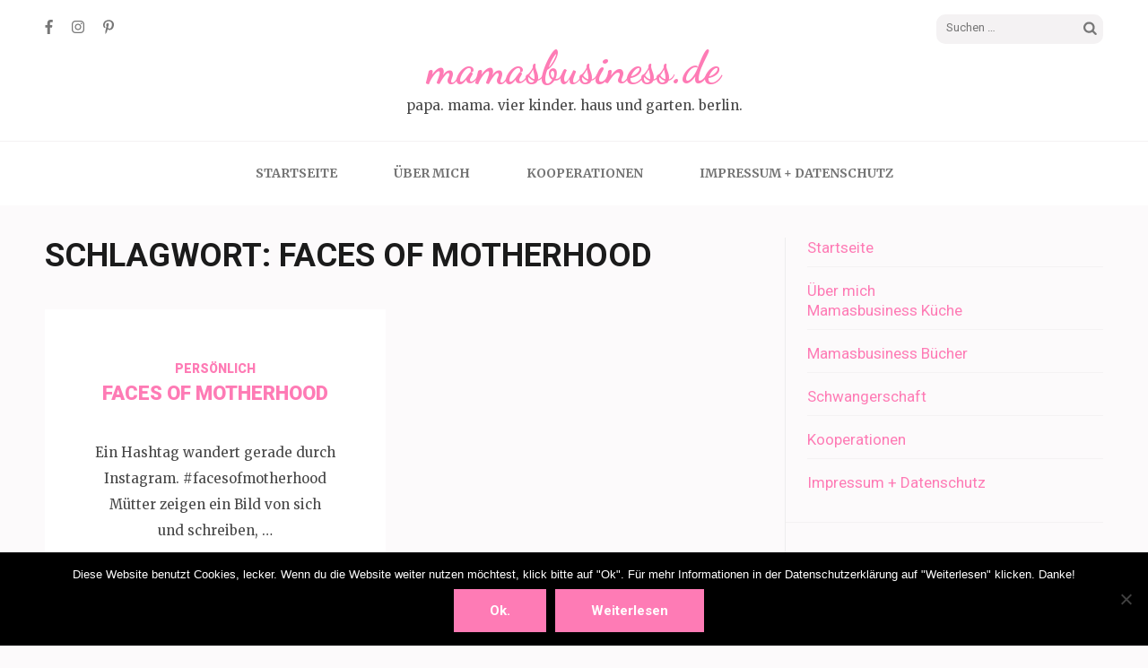

--- FILE ---
content_type: text/html; charset=UTF-8
request_url: https://mamasbusiness.de/tag/faces-of-motherhood/
body_size: 9559
content:
<!DOCTYPE html>
<html lang="de">
<head itemscope itemtype="https://schema.org/WebSite">
<meta charset="UTF-8">
<meta name="viewport" content="width=device-width, initial-scale=1">
<link rel="profile" href="http://gmpg.org/xfn/11">
<link rel="pingback" href="https://mamasbusiness.de/xmlrpc.php">

<title>faces of motherhood &#8211; mamasbusiness.de</title>
<meta name='robots' content='max-image-preview:large' />
<link rel='dns-prefetch' href='//fonts.googleapis.com' />
<link rel='dns-prefetch' href='//s.w.org' />
<link rel="alternate" type="application/rss+xml" title="mamasbusiness.de &raquo; Feed" href="https://mamasbusiness.de/feed/" />
<link rel="alternate" type="application/rss+xml" title="mamasbusiness.de &raquo; Kommentar-Feed" href="https://mamasbusiness.de/comments/feed/" />
<link rel="alternate" type="application/rss+xml" title="mamasbusiness.de &raquo; Schlagwort-Feed zu faces of motherhood" href="https://mamasbusiness.de/tag/faces-of-motherhood/feed/" />
		<script type="text/javascript">
			window._wpemojiSettings = {"baseUrl":"https:\/\/s.w.org\/images\/core\/emoji\/13.1.0\/72x72\/","ext":".png","svgUrl":"https:\/\/s.w.org\/images\/core\/emoji\/13.1.0\/svg\/","svgExt":".svg","source":{"concatemoji":"https:\/\/mamasbusiness.de\/wp-includes\/js\/wp-emoji-release.min.js?ver=5.8.12"}};
			!function(e,a,t){var n,r,o,i=a.createElement("canvas"),p=i.getContext&&i.getContext("2d");function s(e,t){var a=String.fromCharCode;p.clearRect(0,0,i.width,i.height),p.fillText(a.apply(this,e),0,0);e=i.toDataURL();return p.clearRect(0,0,i.width,i.height),p.fillText(a.apply(this,t),0,0),e===i.toDataURL()}function c(e){var t=a.createElement("script");t.src=e,t.defer=t.type="text/javascript",a.getElementsByTagName("head")[0].appendChild(t)}for(o=Array("flag","emoji"),t.supports={everything:!0,everythingExceptFlag:!0},r=0;r<o.length;r++)t.supports[o[r]]=function(e){if(!p||!p.fillText)return!1;switch(p.textBaseline="top",p.font="600 32px Arial",e){case"flag":return s([127987,65039,8205,9895,65039],[127987,65039,8203,9895,65039])?!1:!s([55356,56826,55356,56819],[55356,56826,8203,55356,56819])&&!s([55356,57332,56128,56423,56128,56418,56128,56421,56128,56430,56128,56423,56128,56447],[55356,57332,8203,56128,56423,8203,56128,56418,8203,56128,56421,8203,56128,56430,8203,56128,56423,8203,56128,56447]);case"emoji":return!s([10084,65039,8205,55357,56613],[10084,65039,8203,55357,56613])}return!1}(o[r]),t.supports.everything=t.supports.everything&&t.supports[o[r]],"flag"!==o[r]&&(t.supports.everythingExceptFlag=t.supports.everythingExceptFlag&&t.supports[o[r]]);t.supports.everythingExceptFlag=t.supports.everythingExceptFlag&&!t.supports.flag,t.DOMReady=!1,t.readyCallback=function(){t.DOMReady=!0},t.supports.everything||(n=function(){t.readyCallback()},a.addEventListener?(a.addEventListener("DOMContentLoaded",n,!1),e.addEventListener("load",n,!1)):(e.attachEvent("onload",n),a.attachEvent("onreadystatechange",function(){"complete"===a.readyState&&t.readyCallback()})),(n=t.source||{}).concatemoji?c(n.concatemoji):n.wpemoji&&n.twemoji&&(c(n.twemoji),c(n.wpemoji)))}(window,document,window._wpemojiSettings);
		</script>
		<style type="text/css">
img.wp-smiley,
img.emoji {
	display: inline !important;
	border: none !important;
	box-shadow: none !important;
	height: 1em !important;
	width: 1em !important;
	margin: 0 .07em !important;
	vertical-align: -0.1em !important;
	background: none !important;
	padding: 0 !important;
}
</style>
	<link rel='stylesheet' id='pmb_common-css'  href='https://mamasbusiness.de/wp-content/plugins/print-my-blog/assets/styles/pmb-common.css?ver=1756822634' type='text/css' media='all' />
<link rel='stylesheet' id='wp-block-library-css'  href='https://mamasbusiness.de/wp-includes/css/dist/block-library/style.min.css?ver=5.8.12' type='text/css' media='all' />
<link rel='stylesheet' id='pmb-select2-css'  href='https://mamasbusiness.de/wp-content/plugins/print-my-blog/assets/styles/libs/select2.min.css?ver=4.0.6' type='text/css' media='all' />
<link rel='stylesheet' id='pmb-jquery-ui-css'  href='https://mamasbusiness.de/wp-content/plugins/print-my-blog/assets/styles/libs/jquery-ui/jquery-ui.min.css?ver=1.11.4' type='text/css' media='all' />
<link rel='stylesheet' id='pmb-setup-page-css'  href='https://mamasbusiness.de/wp-content/plugins/print-my-blog/assets/styles/setup-page.css?ver=1756822634' type='text/css' media='all' />
<link rel='stylesheet' id='titan-adminbar-styles-css'  href='https://mamasbusiness.de/wp-content/plugins/anti-spam/assets/css/admin-bar.css?ver=7.3.8' type='text/css' media='all' />
<link rel='stylesheet' id='cookie-notice-front-css'  href='https://mamasbusiness.de/wp-content/plugins/cookie-notice/css/front.min.css?ver=2.5.7' type='text/css' media='all' />
<link rel='stylesheet' id='owl-carousel-css'  href='https://mamasbusiness.de/wp-content/themes/elegant-pink/css/owl.carousel.min.css?ver=5.8.12' type='text/css' media='all' />
<link rel='stylesheet' id='elegant-pink-google-fonts-css'  href='https://fonts.googleapis.com/css?family=Merriweather%3A400%2C400i%2C700%2C700i%7CRoboto%3A400%2C500%2C700%2C900%7CDancing+Script%3A400%2C700&#038;ver=5.8.12#038;display=fallback' type='text/css' media='all' />
<link rel='stylesheet' id='elegant-pink-style-css'  href='https://mamasbusiness.de/wp-content/themes/elegant-pink/style.css?ver=1.2.8' type='text/css' media='all' />
<script type='text/javascript' id='cookie-notice-front-js-before'>
var cnArgs = {"ajaxUrl":"https:\/\/mamasbusiness.de\/wp-admin\/admin-ajax.php","nonce":"2ae941c2e1","hideEffect":"fade","position":"bottom","onScroll":false,"onScrollOffset":100,"onClick":false,"cookieName":"cookie_notice_accepted","cookieTime":2592000,"cookieTimeRejected":2592000,"globalCookie":false,"redirection":false,"cache":false,"revokeCookies":false,"revokeCookiesOpt":"automatic"};
</script>
<script type='text/javascript' src='https://mamasbusiness.de/wp-content/plugins/cookie-notice/js/front.min.js?ver=2.5.7' id='cookie-notice-front-js'></script>
<script type='text/javascript' src='https://mamasbusiness.de/wp-includes/js/jquery/jquery.min.js?ver=3.6.0' id='jquery-core-js'></script>
<script type='text/javascript' src='https://mamasbusiness.de/wp-includes/js/jquery/jquery-migrate.min.js?ver=3.3.2' id='jquery-migrate-js'></script>
<script type='text/javascript' src='https://mamasbusiness.de/wp-content/themes/elegant-pink/js/v4-shims.min.js?ver=5.6.3' id='v4-shims-js'></script>
<link rel="https://api.w.org/" href="https://mamasbusiness.de/wp-json/" /><link rel="alternate" type="application/json" href="https://mamasbusiness.de/wp-json/wp/v2/tags/1427" /><link rel="EditURI" type="application/rsd+xml" title="RSD" href="https://mamasbusiness.de/xmlrpc.php?rsd" />
<link rel="wlwmanifest" type="application/wlwmanifest+xml" href="https://mamasbusiness.de/wp-includes/wlwmanifest.xml" /> 
<meta name="generator" content="WordPress 5.8.12" />
<link rel="icon" href="https://mamasbusiness.de/wp-content/uploads/2025/09/cropped-IMG_4140-scaled-1-32x32.jpeg" sizes="32x32" />
<link rel="icon" href="https://mamasbusiness.de/wp-content/uploads/2025/09/cropped-IMG_4140-scaled-1-192x192.jpeg" sizes="192x192" />
<link rel="apple-touch-icon" href="https://mamasbusiness.de/wp-content/uploads/2025/09/cropped-IMG_4140-scaled-1-180x180.jpeg" />
<meta name="msapplication-TileImage" content="https://mamasbusiness.de/wp-content/uploads/2025/09/cropped-IMG_4140-scaled-1-270x270.jpeg" />
</head>

<body class="archive tag tag-faces-of-motherhood tag-1427 cookies-not-set group-blog hfeed" itemscope itemtype="https://schema.org/WebPage">

<div id="page" class="site">
    <a class="skip-link screen-reader-text" href="#content">Skip to content (Press Enter)</a>
    <div id="mobilemasthead" class="mobile-site-header">
        <div class="container">
            <div class="mobile-site-branding" itemscope itemtype="https://schema.org/Organization">
                                <div class="text-logo">
                    <p class="site-title" itemprop="name"><a href="https://mamasbusiness.de/" rel="home" itemprop="url">mamasbusiness.de</a></p>
                                        <p class="site-description" itemprop="description">papa. mama. vier kinder. haus und garten. berlin.</p>
                     
                </div>           
            </div><!-- .site-branding -->
            <button class="btn-menu-opener" data-toggle-target=".main-menu-modal" data-toggle-body-class="showing-main-menu-modal" aria-expanded="false" data-set-focus=".close-main-nav-toggle">
                <span></span>
                <span></span>
                <span></span>
            </button>
        </div>

        <div class="mobile-menu">
            
            <nav id="mobile-site-navigation" class="mobile-main-navigation" role="navigation" itemscope itemtype="https://schema.org/SiteNavigationElement">
                <div class="primary-menu-list main-menu-modal cover-modal" data-modal-target-string=".main-menu-modal">
                    <button class="close close-main-nav-toggle" data-toggle-target=".main-menu-modal" data-toggle-body-class="showing-main-menu-modal" aria-expanded="false" data-set-focus=".main-menu-modal"></button>
                    <form role="search" method="get" class="search-form" action="https://mamasbusiness.de/">
				<label>
					<span class="screen-reader-text">Suche nach:</span>
					<input type="search" class="search-field" placeholder="Suchen …" value="" name="s" />
				</label>
				<input type="submit" class="search-submit" value="Suchen" />
			</form>                    <div class="mobile-menu-title" aria-label="Mobile">
                        <div class="menu-unbenannt-container"><ul id="mobile-primary-menu" class="nav-menu main-menu-modal"><li id="menu-item-4298" class="menu-item menu-item-type-custom menu-item-object-custom menu-item-home menu-item-4298"><a href="https://mamasbusiness.de/">Startseite</a></li>
<li id="menu-item-4299" class="menu-item menu-item-type-post_type menu-item-object-page menu-item-has-children menu-item-4299"><a href="https://mamasbusiness.de/uber-mich/">Über mich</a>
<ul class="sub-menu">
	<li id="menu-item-13385" class="menu-item menu-item-type-post_type menu-item-object-page menu-item-13385"><a href="https://mamasbusiness.de/mamasbusiness-kueche/">Mamasbusiness Küche</a></li>
	<li id="menu-item-13386" class="menu-item menu-item-type-post_type menu-item-object-page menu-item-13386"><a href="https://mamasbusiness.de/mamasbusiness-buecher/">Mamasbusiness Bücher</a></li>
	<li id="menu-item-13379" class="menu-item menu-item-type-post_type menu-item-object-page menu-item-13379"><a href="https://mamasbusiness.de/schwangerschaft/">Schwangerschaft</a></li>
</ul>
</li>
<li id="menu-item-11698" class="menu-item menu-item-type-post_type menu-item-object-page menu-item-11698"><a href="https://mamasbusiness.de/kooperationen/">Kooperationen</a></li>
<li id="menu-item-10315" class="menu-item menu-item-type-post_type menu-item-object-page menu-item-10315"><a href="https://mamasbusiness.de/datenschutz/">Impressum + Datenschutz</a></li>
</ul></div>                    </div>
                        <ul class="social-networks">
		            <li><a href="https://www.facebook.com/mamasbusiness/" target="_blank" title="Facebook"><span class="fa fa-facebook"></span></a></li>
		            <li><a href="https://www.instagram.com/mamas_business/?hl=de" target="_blank" title="Instagram"><span class="fa fa-instagram"></span></a></li>
                    <li><a href="https://www.pinterest.de/frauboogy/" target="_blank" title="Pinterest"><span class="fa fa-pinterest-p"></span></a></li>            
        	</ul>
                    </div>
               
            </nav><!-- #mobile-site-navigation -->
            
        </div>
        
    </div>	

	<header id="masthead" class="site-header" role="banner" itemscope itemtype="https://schema.org/WPHeader">
		<div class="container">
			
            <div class="header-t">
    			    <ul class="social-networks">
		            <li><a href="https://www.facebook.com/mamasbusiness/" target="_blank" title="Facebook"><span class="fa fa-facebook"></span></a></li>
		            <li><a href="https://www.instagram.com/mamas_business/?hl=de" target="_blank" title="Instagram"><span class="fa fa-instagram"></span></a></li>
                    <li><a href="https://www.pinterest.de/frauboogy/" target="_blank" title="Pinterest"><span class="fa fa-pinterest-p"></span></a></li>            
        	</ul>
        			<form role="search" method="get" class="search-form" action="https://mamasbusiness.de/">
				<label>
					<span class="screen-reader-text">Suche nach:</span>
					<input type="search" class="search-field" placeholder="Suchen …" value="" name="s" />
				</label>
				<input type="submit" class="search-submit" value="Suchen" />
			</form>			</div>
            
            <div class="site-branding" itemscope itemtype="https://schema.org/Organization">
                                    <p class="site-title" itemprop="name"><a href="https://mamasbusiness.de/" rel="home" itemprop="url">mamasbusiness.de</a></p>
                                <p class="site-description" itemprop="description">papa. mama. vier kinder. haus und garten. berlin.</p>
                            
            </div><!-- .site-branding -->
            
        </div><!-- .container -->
   </header><!-- #masthead -->
   
    <div class="nav">
        <div class="container">         
            <nav id="site-navigation" class="main-navigation" role="navigation" itemscope itemtype="https://schema.org/SiteNavigationElement">
		  	   <button class="menu-toggle" aria-controls="primary-menu" aria-expanded="false">Primary Menu</button>
                <div class="menu-unbenannt-container"><ul id="primary-menu" class="menu"><li class="menu-item menu-item-type-custom menu-item-object-custom menu-item-home menu-item-4298"><a href="https://mamasbusiness.de/">Startseite</a></li>
<li class="menu-item menu-item-type-post_type menu-item-object-page menu-item-has-children menu-item-4299"><a href="https://mamasbusiness.de/uber-mich/">Über mich</a>
<ul class="sub-menu">
	<li class="menu-item menu-item-type-post_type menu-item-object-page menu-item-13385"><a href="https://mamasbusiness.de/mamasbusiness-kueche/">Mamasbusiness Küche</a></li>
	<li class="menu-item menu-item-type-post_type menu-item-object-page menu-item-13386"><a href="https://mamasbusiness.de/mamasbusiness-buecher/">Mamasbusiness Bücher</a></li>
	<li class="menu-item menu-item-type-post_type menu-item-object-page menu-item-13379"><a href="https://mamasbusiness.de/schwangerschaft/">Schwangerschaft</a></li>
</ul>
</li>
<li class="menu-item menu-item-type-post_type menu-item-object-page menu-item-11698"><a href="https://mamasbusiness.de/kooperationen/">Kooperationen</a></li>
<li class="menu-item menu-item-type-post_type menu-item-object-page menu-item-10315"><a href="https://mamasbusiness.de/datenschutz/">Impressum + Datenschutz</a></li>
</ul></div>            </nav><!-- #site-navigation -->
        </div>
    </div>
    
        
    <div class="container">
                    <div id="content" class="site-content">
        
	<div id="primary" class="content-area">
		<main id="main" class="site-main" role="main">

		
			<header class="page-header">
				<h1 class="archive-title">Schlagwort: <span>faces of motherhood</span></h1>			</header><!-- .page-header -->
            
            <div class="row ep-masonry">
			
<article id="post-10327" class="post-10327 post type-post status-publish format-standard hentry category-personlich tag-faces-of-motherhood tag-gedanken tag-gesicht tag-mama-sein tag-mutterschaft tag-weltschmerz latest_post">
        
    <div class="text-holder">
        <header class="entry-header">
            <div class="category"><a href="https://mamasbusiness.de/category/personlich/" rel="category tag">Persönlich</a></div><h2 class="entry-title"><a href="https://mamasbusiness.de/faces-of-motherhood/" rel="bookmark">Faces of Motherhood</a></h2>        </header><!-- .entry-header -->
    
        <div class="entry-content">
            <p>Ein Hashtag wandert gerade durch Instagram. #facesofmotherhood Mütter zeigen ein Bild von sich und schreiben, &hellip; </p>
                    <a href="https://mamasbusiness.de/faces-of-motherhood/" class="btn-readmore">Read More</a>
                        </div><!-- .entry-content -->        
    </div>
    <footer class="entry-footer">
			</footer><!-- .entry-footer -->
</article><!-- #post-## -->
            
            </div>
            
        
		</main><!-- #main -->
        
                
	</div><!-- #primary -->


<aside id="secondary" class="widget-area" role="complementary" itemscope itemtype="https://schema.org/WPSideBar">
	<section id="nav_menu-3" class="widget widget_nav_menu"><div class="menu-unbenannt-container"><ul id="menu-unbenannt" class="menu"><li class="menu-item menu-item-type-custom menu-item-object-custom menu-item-home menu-item-4298"><a href="https://mamasbusiness.de/">Startseite</a></li>
<li class="menu-item menu-item-type-post_type menu-item-object-page menu-item-has-children menu-item-4299"><a href="https://mamasbusiness.de/uber-mich/">Über mich</a>
<ul class="sub-menu">
	<li class="menu-item menu-item-type-post_type menu-item-object-page menu-item-13385"><a href="https://mamasbusiness.de/mamasbusiness-kueche/">Mamasbusiness Küche</a></li>
	<li class="menu-item menu-item-type-post_type menu-item-object-page menu-item-13386"><a href="https://mamasbusiness.de/mamasbusiness-buecher/">Mamasbusiness Bücher</a></li>
	<li class="menu-item menu-item-type-post_type menu-item-object-page menu-item-13379"><a href="https://mamasbusiness.de/schwangerschaft/">Schwangerschaft</a></li>
</ul>
</li>
<li class="menu-item menu-item-type-post_type menu-item-object-page menu-item-11698"><a href="https://mamasbusiness.de/kooperationen/">Kooperationen</a></li>
<li class="menu-item menu-item-type-post_type menu-item-object-page menu-item-10315"><a href="https://mamasbusiness.de/datenschutz/">Impressum + Datenschutz</a></li>
</ul></div></section><section id="elegant_pink_social_links-2" class="widget widget_elegant_pink_social_links"><h2 class="widget-title">Auch noch bei..</h2>            <ul class="social-networks">
				                <li><a href="https://www.facebook.com/frau.boogy" target="_blank" rel="nofollow noopener" title="Facebook" ><span class="fa fa-facebook"></span></a></li>
				                <li><a href="https://www.instagram.com/mamas_business/" target="_blank" rel="nofollow noopener" title="Instagram" ><span class="fa fa-instagram"></span></a></li>
                                <li><a href="https://www.pinterest.at/frauboogy/_saved/" target="_blank" rel="nofollow noopener" title="Pinterest" ><span class="fa fa-pinterest-p"></span></a></li>
                			</ul>
        </section><section id="archives-2" class="widget widget_archive"><h2 class="widget-title">Beiträge im Archiv</h2>		<label class="screen-reader-text" for="archives-dropdown-2">Beiträge im Archiv</label>
		<select id="archives-dropdown-2" name="archive-dropdown">
			
			<option value="">Monat auswählen</option>
				<option value='https://mamasbusiness.de/2026/01/'> Januar 2026 &nbsp;(6)</option>
	<option value='https://mamasbusiness.de/2025/12/'> Dezember 2025 &nbsp;(5)</option>
	<option value='https://mamasbusiness.de/2025/11/'> November 2025 &nbsp;(6)</option>
	<option value='https://mamasbusiness.de/2025/10/'> Oktober 2025 &nbsp;(5)</option>
	<option value='https://mamasbusiness.de/2025/09/'> September 2025 &nbsp;(7)</option>
	<option value='https://mamasbusiness.de/2025/08/'> August 2025 &nbsp;(5)</option>
	<option value='https://mamasbusiness.de/2025/07/'> Juli 2025 &nbsp;(4)</option>
	<option value='https://mamasbusiness.de/2025/06/'> Juni 2025 &nbsp;(3)</option>
	<option value='https://mamasbusiness.de/2025/05/'> Mai 2025 &nbsp;(4)</option>
	<option value='https://mamasbusiness.de/2025/04/'> April 2025 &nbsp;(7)</option>
	<option value='https://mamasbusiness.de/2025/03/'> März 2025 &nbsp;(4)</option>
	<option value='https://mamasbusiness.de/2025/02/'> Februar 2025 &nbsp;(4)</option>
	<option value='https://mamasbusiness.de/2025/01/'> Januar 2025 &nbsp;(6)</option>
	<option value='https://mamasbusiness.de/2024/12/'> Dezember 2024 &nbsp;(5)</option>
	<option value='https://mamasbusiness.de/2024/11/'> November 2024 &nbsp;(5)</option>
	<option value='https://mamasbusiness.de/2024/10/'> Oktober 2024 &nbsp;(5)</option>
	<option value='https://mamasbusiness.de/2024/09/'> September 2024 &nbsp;(7)</option>
	<option value='https://mamasbusiness.de/2024/08/'> August 2024 &nbsp;(6)</option>
	<option value='https://mamasbusiness.de/2024/07/'> Juli 2024 &nbsp;(5)</option>
	<option value='https://mamasbusiness.de/2024/06/'> Juni 2024 &nbsp;(5)</option>
	<option value='https://mamasbusiness.de/2024/05/'> Mai 2024 &nbsp;(5)</option>
	<option value='https://mamasbusiness.de/2024/04/'> April 2024 &nbsp;(6)</option>
	<option value='https://mamasbusiness.de/2024/03/'> März 2024 &nbsp;(4)</option>
	<option value='https://mamasbusiness.de/2024/02/'> Februar 2024 &nbsp;(5)</option>
	<option value='https://mamasbusiness.de/2024/01/'> Januar 2024 &nbsp;(4)</option>
	<option value='https://mamasbusiness.de/2023/12/'> Dezember 2023 &nbsp;(4)</option>
	<option value='https://mamasbusiness.de/2023/11/'> November 2023 &nbsp;(6)</option>
	<option value='https://mamasbusiness.de/2023/10/'> Oktober 2023 &nbsp;(5)</option>
	<option value='https://mamasbusiness.de/2023/09/'> September 2023 &nbsp;(6)</option>
	<option value='https://mamasbusiness.de/2023/08/'> August 2023 &nbsp;(5)</option>
	<option value='https://mamasbusiness.de/2023/07/'> Juli 2023 &nbsp;(5)</option>
	<option value='https://mamasbusiness.de/2023/06/'> Juni 2023 &nbsp;(5)</option>
	<option value='https://mamasbusiness.de/2023/05/'> Mai 2023 &nbsp;(3)</option>
	<option value='https://mamasbusiness.de/2023/04/'> April 2023 &nbsp;(6)</option>
	<option value='https://mamasbusiness.de/2023/03/'> März 2023 &nbsp;(8)</option>
	<option value='https://mamasbusiness.de/2023/02/'> Februar 2023 &nbsp;(3)</option>
	<option value='https://mamasbusiness.de/2023/01/'> Januar 2023 &nbsp;(6)</option>
	<option value='https://mamasbusiness.de/2022/12/'> Dezember 2022 &nbsp;(6)</option>
	<option value='https://mamasbusiness.de/2022/11/'> November 2022 &nbsp;(5)</option>
	<option value='https://mamasbusiness.de/2022/10/'> Oktober 2022 &nbsp;(7)</option>
	<option value='https://mamasbusiness.de/2022/09/'> September 2022 &nbsp;(4)</option>
	<option value='https://mamasbusiness.de/2022/08/'> August 2022 &nbsp;(6)</option>
	<option value='https://mamasbusiness.de/2022/07/'> Juli 2022 &nbsp;(6)</option>
	<option value='https://mamasbusiness.de/2022/06/'> Juni 2022 &nbsp;(5)</option>
	<option value='https://mamasbusiness.de/2022/05/'> Mai 2022 &nbsp;(6)</option>
	<option value='https://mamasbusiness.de/2022/04/'> April 2022 &nbsp;(4)</option>
	<option value='https://mamasbusiness.de/2022/03/'> März 2022 &nbsp;(8)</option>
	<option value='https://mamasbusiness.de/2022/02/'> Februar 2022 &nbsp;(6)</option>
	<option value='https://mamasbusiness.de/2022/01/'> Januar 2022 &nbsp;(6)</option>
	<option value='https://mamasbusiness.de/2021/12/'> Dezember 2021 &nbsp;(9)</option>
	<option value='https://mamasbusiness.de/2021/11/'> November 2021 &nbsp;(9)</option>
	<option value='https://mamasbusiness.de/2021/10/'> Oktober 2021 &nbsp;(9)</option>
	<option value='https://mamasbusiness.de/2021/09/'> September 2021 &nbsp;(4)</option>
	<option value='https://mamasbusiness.de/2021/08/'> August 2021 &nbsp;(7)</option>
	<option value='https://mamasbusiness.de/2021/07/'> Juli 2021 &nbsp;(7)</option>
	<option value='https://mamasbusiness.de/2021/06/'> Juni 2021 &nbsp;(7)</option>
	<option value='https://mamasbusiness.de/2021/05/'> Mai 2021 &nbsp;(4)</option>
	<option value='https://mamasbusiness.de/2021/04/'> April 2021 &nbsp;(10)</option>
	<option value='https://mamasbusiness.de/2021/03/'> März 2021 &nbsp;(9)</option>
	<option value='https://mamasbusiness.de/2021/02/'> Februar 2021 &nbsp;(5)</option>
	<option value='https://mamasbusiness.de/2021/01/'> Januar 2021 &nbsp;(8)</option>
	<option value='https://mamasbusiness.de/2020/12/'> Dezember 2020 &nbsp;(8)</option>
	<option value='https://mamasbusiness.de/2020/11/'> November 2020 &nbsp;(6)</option>
	<option value='https://mamasbusiness.de/2020/10/'> Oktober 2020 &nbsp;(8)</option>
	<option value='https://mamasbusiness.de/2020/09/'> September 2020 &nbsp;(7)</option>
	<option value='https://mamasbusiness.de/2020/08/'> August 2020 &nbsp;(9)</option>
	<option value='https://mamasbusiness.de/2020/07/'> Juli 2020 &nbsp;(6)</option>
	<option value='https://mamasbusiness.de/2020/06/'> Juni 2020 &nbsp;(5)</option>
	<option value='https://mamasbusiness.de/2020/05/'> Mai 2020 &nbsp;(5)</option>
	<option value='https://mamasbusiness.de/2020/04/'> April 2020 &nbsp;(8)</option>
	<option value='https://mamasbusiness.de/2020/03/'> März 2020 &nbsp;(11)</option>
	<option value='https://mamasbusiness.de/2020/02/'> Februar 2020 &nbsp;(5)</option>
	<option value='https://mamasbusiness.de/2020/01/'> Januar 2020 &nbsp;(10)</option>
	<option value='https://mamasbusiness.de/2019/12/'> Dezember 2019 &nbsp;(9)</option>
	<option value='https://mamasbusiness.de/2019/11/'> November 2019 &nbsp;(7)</option>
	<option value='https://mamasbusiness.de/2019/10/'> Oktober 2019 &nbsp;(6)</option>
	<option value='https://mamasbusiness.de/2019/09/'> September 2019 &nbsp;(8)</option>
	<option value='https://mamasbusiness.de/2019/08/'> August 2019 &nbsp;(7)</option>
	<option value='https://mamasbusiness.de/2019/07/'> Juli 2019 &nbsp;(7)</option>
	<option value='https://mamasbusiness.de/2019/06/'> Juni 2019 &nbsp;(7)</option>
	<option value='https://mamasbusiness.de/2019/05/'> Mai 2019 &nbsp;(8)</option>
	<option value='https://mamasbusiness.de/2019/04/'> April 2019 &nbsp;(10)</option>
	<option value='https://mamasbusiness.de/2019/03/'> März 2019 &nbsp;(12)</option>
	<option value='https://mamasbusiness.de/2019/02/'> Februar 2019 &nbsp;(6)</option>
	<option value='https://mamasbusiness.de/2019/01/'> Januar 2019 &nbsp;(11)</option>
	<option value='https://mamasbusiness.de/2018/12/'> Dezember 2018 &nbsp;(12)</option>
	<option value='https://mamasbusiness.de/2018/11/'> November 2018 &nbsp;(9)</option>
	<option value='https://mamasbusiness.de/2018/10/'> Oktober 2018 &nbsp;(10)</option>
	<option value='https://mamasbusiness.de/2018/09/'> September 2018 &nbsp;(11)</option>
	<option value='https://mamasbusiness.de/2018/08/'> August 2018 &nbsp;(11)</option>
	<option value='https://mamasbusiness.de/2018/07/'> Juli 2018 &nbsp;(11)</option>
	<option value='https://mamasbusiness.de/2018/06/'> Juni 2018 &nbsp;(8)</option>
	<option value='https://mamasbusiness.de/2018/05/'> Mai 2018 &nbsp;(10)</option>
	<option value='https://mamasbusiness.de/2018/04/'> April 2018 &nbsp;(10)</option>
	<option value='https://mamasbusiness.de/2018/03/'> März 2018 &nbsp;(11)</option>
	<option value='https://mamasbusiness.de/2018/02/'> Februar 2018 &nbsp;(7)</option>
	<option value='https://mamasbusiness.de/2018/01/'> Januar 2018 &nbsp;(9)</option>
	<option value='https://mamasbusiness.de/2017/12/'> Dezember 2017 &nbsp;(7)</option>
	<option value='https://mamasbusiness.de/2017/11/'> November 2017 &nbsp;(7)</option>
	<option value='https://mamasbusiness.de/2017/10/'> Oktober 2017 &nbsp;(5)</option>
	<option value='https://mamasbusiness.de/2017/09/'> September 2017 &nbsp;(6)</option>
	<option value='https://mamasbusiness.de/2017/08/'> August 2017 &nbsp;(6)</option>
	<option value='https://mamasbusiness.de/2017/07/'> Juli 2017 &nbsp;(5)</option>
	<option value='https://mamasbusiness.de/2017/06/'> Juni 2017 &nbsp;(7)</option>
	<option value='https://mamasbusiness.de/2017/05/'> Mai 2017 &nbsp;(8)</option>
	<option value='https://mamasbusiness.de/2017/04/'> April 2017 &nbsp;(7)</option>
	<option value='https://mamasbusiness.de/2017/03/'> März 2017 &nbsp;(9)</option>
	<option value='https://mamasbusiness.de/2017/02/'> Februar 2017 &nbsp;(6)</option>
	<option value='https://mamasbusiness.de/2017/01/'> Januar 2017 &nbsp;(7)</option>
	<option value='https://mamasbusiness.de/2016/12/'> Dezember 2016 &nbsp;(8)</option>
	<option value='https://mamasbusiness.de/2016/11/'> November 2016 &nbsp;(7)</option>
	<option value='https://mamasbusiness.de/2016/10/'> Oktober 2016 &nbsp;(6)</option>
	<option value='https://mamasbusiness.de/2016/09/'> September 2016 &nbsp;(7)</option>
	<option value='https://mamasbusiness.de/2016/08/'> August 2016 &nbsp;(6)</option>
	<option value='https://mamasbusiness.de/2016/07/'> Juli 2016 &nbsp;(8)</option>
	<option value='https://mamasbusiness.de/2016/06/'> Juni 2016 &nbsp;(5)</option>
	<option value='https://mamasbusiness.de/2016/05/'> Mai 2016 &nbsp;(6)</option>
	<option value='https://mamasbusiness.de/2016/04/'> April 2016 &nbsp;(7)</option>
	<option value='https://mamasbusiness.de/2016/03/'> März 2016 &nbsp;(7)</option>
	<option value='https://mamasbusiness.de/2016/02/'> Februar 2016 &nbsp;(7)</option>
	<option value='https://mamasbusiness.de/2016/01/'> Januar 2016 &nbsp;(9)</option>
	<option value='https://mamasbusiness.de/2015/12/'> Dezember 2015 &nbsp;(4)</option>
	<option value='https://mamasbusiness.de/2015/11/'> November 2015 &nbsp;(8)</option>
	<option value='https://mamasbusiness.de/2015/10/'> Oktober 2015 &nbsp;(9)</option>
	<option value='https://mamasbusiness.de/2015/09/'> September 2015 &nbsp;(8)</option>
	<option value='https://mamasbusiness.de/2015/08/'> August 2015 &nbsp;(6)</option>
	<option value='https://mamasbusiness.de/2015/07/'> Juli 2015 &nbsp;(5)</option>
	<option value='https://mamasbusiness.de/2015/06/'> Juni 2015 &nbsp;(8)</option>
	<option value='https://mamasbusiness.de/2015/05/'> Mai 2015 &nbsp;(9)</option>
	<option value='https://mamasbusiness.de/2015/04/'> April 2015 &nbsp;(7)</option>
	<option value='https://mamasbusiness.de/2015/03/'> März 2015 &nbsp;(13)</option>
	<option value='https://mamasbusiness.de/2015/02/'> Februar 2015 &nbsp;(11)</option>
	<option value='https://mamasbusiness.de/2015/01/'> Januar 2015 &nbsp;(11)</option>
	<option value='https://mamasbusiness.de/2014/12/'> Dezember 2014 &nbsp;(9)</option>
	<option value='https://mamasbusiness.de/2014/11/'> November 2014 &nbsp;(9)</option>
	<option value='https://mamasbusiness.de/2014/10/'> Oktober 2014 &nbsp;(9)</option>
	<option value='https://mamasbusiness.de/2014/09/'> September 2014 &nbsp;(11)</option>
	<option value='https://mamasbusiness.de/2014/08/'> August 2014 &nbsp;(11)</option>
	<option value='https://mamasbusiness.de/2014/07/'> Juli 2014 &nbsp;(10)</option>
	<option value='https://mamasbusiness.de/2014/06/'> Juni 2014 &nbsp;(14)</option>
	<option value='https://mamasbusiness.de/2014/05/'> Mai 2014 &nbsp;(9)</option>
	<option value='https://mamasbusiness.de/2014/04/'> April 2014 &nbsp;(7)</option>
	<option value='https://mamasbusiness.de/2014/03/'> März 2014 &nbsp;(9)</option>
	<option value='https://mamasbusiness.de/2014/02/'> Februar 2014 &nbsp;(8)</option>
	<option value='https://mamasbusiness.de/2014/01/'> Januar 2014 &nbsp;(8)</option>
	<option value='https://mamasbusiness.de/2013/12/'> Dezember 2013 &nbsp;(9)</option>
	<option value='https://mamasbusiness.de/2013/11/'> November 2013 &nbsp;(7)</option>
	<option value='https://mamasbusiness.de/2013/10/'> Oktober 2013 &nbsp;(9)</option>
	<option value='https://mamasbusiness.de/2013/09/'> September 2013 &nbsp;(8)</option>
	<option value='https://mamasbusiness.de/2013/08/'> August 2013 &nbsp;(10)</option>
	<option value='https://mamasbusiness.de/2013/07/'> Juli 2013 &nbsp;(10)</option>
	<option value='https://mamasbusiness.de/2013/06/'> Juni 2013 &nbsp;(12)</option>
	<option value='https://mamasbusiness.de/2013/05/'> Mai 2013 &nbsp;(11)</option>
	<option value='https://mamasbusiness.de/2013/04/'> April 2013 &nbsp;(13)</option>
	<option value='https://mamasbusiness.de/2013/03/'> März 2013 &nbsp;(11)</option>
	<option value='https://mamasbusiness.de/2013/02/'> Februar 2013 &nbsp;(6)</option>
	<option value='https://mamasbusiness.de/2013/01/'> Januar 2013 &nbsp;(5)</option>
	<option value='https://mamasbusiness.de/2012/12/'> Dezember 2012 &nbsp;(11)</option>
	<option value='https://mamasbusiness.de/2012/11/'> November 2012 &nbsp;(7)</option>
	<option value='https://mamasbusiness.de/2012/10/'> Oktober 2012 &nbsp;(9)</option>
	<option value='https://mamasbusiness.de/2012/09/'> September 2012 &nbsp;(7)</option>
	<option value='https://mamasbusiness.de/2012/08/'> August 2012 &nbsp;(10)</option>
	<option value='https://mamasbusiness.de/2012/07/'> Juli 2012 &nbsp;(7)</option>
	<option value='https://mamasbusiness.de/2012/06/'> Juni 2012 &nbsp;(7)</option>
	<option value='https://mamasbusiness.de/2012/05/'> Mai 2012 &nbsp;(4)</option>
	<option value='https://mamasbusiness.de/2012/04/'> April 2012 &nbsp;(8)</option>
	<option value='https://mamasbusiness.de/2012/03/'> März 2012 &nbsp;(5)</option>
	<option value='https://mamasbusiness.de/2012/02/'> Februar 2012 &nbsp;(3)</option>
	<option value='https://mamasbusiness.de/2012/01/'> Januar 2012 &nbsp;(6)</option>
	<option value='https://mamasbusiness.de/2011/12/'> Dezember 2011 &nbsp;(5)</option>
	<option value='https://mamasbusiness.de/2011/11/'> November 2011 &nbsp;(7)</option>
	<option value='https://mamasbusiness.de/2011/10/'> Oktober 2011 &nbsp;(9)</option>
	<option value='https://mamasbusiness.de/2011/09/'> September 2011 &nbsp;(8)</option>
	<option value='https://mamasbusiness.de/2011/08/'> August 2011 &nbsp;(3)</option>
	<option value='https://mamasbusiness.de/2011/07/'> Juli 2011 &nbsp;(4)</option>
	<option value='https://mamasbusiness.de/2011/06/'> Juni 2011 &nbsp;(4)</option>
	<option value='https://mamasbusiness.de/2011/05/'> Mai 2011 &nbsp;(8)</option>
	<option value='https://mamasbusiness.de/2011/04/'> April 2011 &nbsp;(5)</option>
	<option value='https://mamasbusiness.de/2011/03/'> März 2011 &nbsp;(3)</option>
	<option value='https://mamasbusiness.de/2011/02/'> Februar 2011 &nbsp;(6)</option>
	<option value='https://mamasbusiness.de/2011/01/'> Januar 2011 &nbsp;(4)</option>
	<option value='https://mamasbusiness.de/2010/12/'> Dezember 2010 &nbsp;(5)</option>
	<option value='https://mamasbusiness.de/2010/11/'> November 2010 &nbsp;(7)</option>

		</select>

<script type="text/javascript">
/* <![CDATA[ */
(function() {
	var dropdown = document.getElementById( "archives-dropdown-2" );
	function onSelectChange() {
		if ( dropdown.options[ dropdown.selectedIndex ].value !== '' ) {
			document.location.href = this.options[ this.selectedIndex ].value;
		}
	}
	dropdown.onchange = onSelectChange;
})();
/* ]]> */
</script>
			</section><section id="categories-2" class="widget widget_categories"><h2 class="widget-title">meine kategorien</h2>
			<ul>
					<li class="cat-item cat-item-1381"><a href="https://mamasbusiness.de/category/1000-fragen/">1000 Fragen</a> (48)
</li>
	<li class="cat-item cat-item-9"><a href="https://mamasbusiness.de/category/12-von-12/">12 von 12</a> (150)
</li>
	<li class="cat-item cat-item-1758"><a href="https://mamasbusiness.de/category/30am30/">30am30</a> (52)
</li>
	<li class="cat-item cat-item-1"><a href="https://mamasbusiness.de/category/allgemein/">Allgemein</a> (227)
</li>
	<li class="cat-item cat-item-2"><a href="https://mamasbusiness.de/category/alltag/">Alltag</a> (912)
</li>
	<li class="cat-item cat-item-3"><a href="https://mamasbusiness.de/category/babypflege/">Babypflege</a> (39)
</li>
	<li class="cat-item cat-item-1109"><a href="https://mamasbusiness.de/category/back-challenge/">Back Challenge</a> (5)
</li>
	<li class="cat-item cat-item-1726"><a href="https://mamasbusiness.de/category/corona/">Corona</a> (52)
</li>
	<li class="cat-item cat-item-1948"><a href="https://mamasbusiness.de/category/dankbarkeit/">Dankbarkeit</a> (37)
</li>
	<li class="cat-item cat-item-1398"><a href="https://mamasbusiness.de/category/doula/">Doula</a> (28)
</li>
	<li class="cat-item cat-item-763"><a href="https://mamasbusiness.de/category/durch-das-jahr/">Durch das Jahr</a> (413)
</li>
	<li class="cat-item cat-item-790"><a href="https://mamasbusiness.de/category/erziehungstipp/">Erziehungstipp</a> (81)
</li>
	<li class="cat-item cat-item-952"><a href="https://mamasbusiness.de/category/freizeit-in-berlin/">Freizeit in Berlin</a> (77)
</li>
	<li class="cat-item cat-item-1574"><a href="https://mamasbusiness.de/category/haustier/">Haustier</a> (3)
</li>
	<li class="cat-item cat-item-782"><a href="https://mamasbusiness.de/category/kindersprueche/">Kindersprüche</a> (65)
</li>
	<li class="cat-item cat-item-1549"><a href="https://mamasbusiness.de/category/kreativ/">Kreativ</a> (49)
</li>
	<li class="cat-item cat-item-1066"><a href="https://mamasbusiness.de/category/leben-ohne-licht/">Leben ohne Licht</a> (7)
</li>
	<li class="cat-item cat-item-4"><a href="https://mamasbusiness.de/category/personlich/">Persönlich</a> (753)
</li>
	<li class="cat-item cat-item-154"><a href="https://mamasbusiness.de/category/produkttest/">Produkttest</a> (99)
</li>
	<li class="cat-item cat-item-966"><a href="https://mamasbusiness.de/category/refugees-welcome/">Refugees Welcome</a> (9)
</li>
	<li class="cat-item cat-item-5"><a href="https://mamasbusiness.de/category/rezepte/">Rezepte</a> (42)
</li>
	<li class="cat-item cat-item-1182"><a href="https://mamasbusiness.de/category/schulkind/">Schulkind</a> (80)
</li>
	<li class="cat-item cat-item-1172"><a href="https://mamasbusiness.de/category/schwangerschaft/">Schwangerschaft</a> (58)
</li>
	<li class="cat-item cat-item-7"><a href="https://mamasbusiness.de/category/urlaub/">Urlaub</a> (153)
</li>
	<li class="cat-item cat-item-1539"><a href="https://mamasbusiness.de/category/wmdedgt/">WMDEDGT</a> (77)
</li>
	<li class="cat-item cat-item-1764"><a href="https://mamasbusiness.de/category/youngliving/">YoungLiving</a> (1)
</li>
			</ul>

			</section><section id="tag_cloud-2" class="widget widget_tag_cloud"><h2 class="widget-title">Schlagwörter</h2><div class="tagcloud"><a href="https://mamasbusiness.de/tag/12-von-12/" class="tag-cloud-link tag-link-971 tag-link-position-1" style="font-size: 12.329896907216pt;" aria-label="12 von 12 (55 Einträge)">12 von 12</a>
<a href="https://mamasbusiness.de/tag/1000-fragen/" class="tag-cloud-link tag-link-1379 tag-link-position-2" style="font-size: 10.164948453608pt;" aria-label="1000 Fragen (39 Einträge)">1000 Fragen</a>
<a href="https://mamasbusiness.de/tag/alltag/" class="tag-cloud-link tag-link-969 tag-link-position-3" style="font-size: 17.670103092784pt;" aria-label="Alltag (131 Einträge)">Alltag</a>
<a href="https://mamasbusiness.de/tag/amerika/" class="tag-cloud-link tag-link-320 tag-link-position-4" style="font-size: 8pt;" aria-label="Amerika (27 Einträge)">Amerika</a>
<a href="https://mamasbusiness.de/tag/antworten/" class="tag-cloud-link tag-link-1385 tag-link-position-5" style="font-size: 11.030927835052pt;" aria-label="Antworten (45 Einträge)">Antworten</a>
<a href="https://mamasbusiness.de/tag/april/" class="tag-cloud-link tag-link-477 tag-link-position-6" style="font-size: 8.4329896907216pt;" aria-label="April (29 Einträge)">April</a>
<a href="https://mamasbusiness.de/tag/baby/" class="tag-cloud-link tag-link-465 tag-link-position-7" style="font-size: 13.19587628866pt;" aria-label="Baby (64 Einträge)">Baby</a>
<a href="https://mamasbusiness.de/tag/berlin/" class="tag-cloud-link tag-link-17 tag-link-position-8" style="font-size: 17.814432989691pt;" aria-label="Berlin (135 Einträge)">Berlin</a>
<a href="https://mamasbusiness.de/tag/bruder/" class="tag-cloud-link tag-link-21 tag-link-position-9" style="font-size: 14.494845360825pt;" aria-label="Brüder (79 Einträge)">Brüder</a>
<a href="https://mamasbusiness.de/tag/dankbarkeit/" class="tag-cloud-link tag-link-26 tag-link-position-10" style="font-size: 12.185567010309pt;" aria-label="Dankbarkeit (54 Einträge)">Dankbarkeit</a>
<a href="https://mamasbusiness.de/tag/dezember/" class="tag-cloud-link tag-link-394 tag-link-position-11" style="font-size: 9.1546391752577pt;" aria-label="Dezember (33 Einträge)">Dezember</a>
<a href="https://mamasbusiness.de/tag/familie/" class="tag-cloud-link tag-link-282 tag-link-position-12" style="font-size: 22pt;" aria-label="Familie (264 Einträge)">Familie</a>
<a href="https://mamasbusiness.de/tag/familienleben/" class="tag-cloud-link tag-link-1289 tag-link-position-13" style="font-size: 9.1546391752577pt;" aria-label="Familienleben (33 Einträge)">Familienleben</a>
<a href="https://mamasbusiness.de/tag/ferien/" class="tag-cloud-link tag-link-230 tag-link-position-14" style="font-size: 13.19587628866pt;" aria-label="Ferien (64 Einträge)">Ferien</a>
<a href="https://mamasbusiness.de/tag/fragen/" class="tag-cloud-link tag-link-232 tag-link-position-15" style="font-size: 10.886597938144pt;" aria-label="Fragen (44 Einträge)">Fragen</a>
<a href="https://mamasbusiness.de/tag/freunde/" class="tag-cloud-link tag-link-290 tag-link-position-16" style="font-size: 10.59793814433pt;" aria-label="Freunde (42 Einträge)">Freunde</a>
<a href="https://mamasbusiness.de/tag/fruhling/" class="tag-cloud-link tag-link-40 tag-link-position-17" style="font-size: 15.938144329897pt;" aria-label="frühling (99 Einträge)">frühling</a>
<a href="https://mamasbusiness.de/tag/garten/" class="tag-cloud-link tag-link-127 tag-link-position-18" style="font-size: 16.371134020619pt;" aria-label="Garten (105 Einträge)">Garten</a>
<a href="https://mamasbusiness.de/tag/geburt/" class="tag-cloud-link tag-link-1204 tag-link-position-19" style="font-size: 8.8659793814433pt;" aria-label="Geburt (31 Einträge)">Geburt</a>
<a href="https://mamasbusiness.de/tag/geburtstag/" class="tag-cloud-link tag-link-44 tag-link-position-20" style="font-size: 14.350515463918pt;" aria-label="Geburtstag (76 Einträge)">Geburtstag</a>
<a href="https://mamasbusiness.de/tag/geschenke/" class="tag-cloud-link tag-link-46 tag-link-position-21" style="font-size: 8.4329896907216pt;" aria-label="Geschenke (29 Einträge)">Geschenke</a>
<a href="https://mamasbusiness.de/tag/herbst/" class="tag-cloud-link tag-link-287 tag-link-position-22" style="font-size: 14.927835051546pt;" aria-label="Herbst (84 Einträge)">Herbst</a>
<a href="https://mamasbusiness.de/tag/januar/" class="tag-cloud-link tag-link-417 tag-link-position-23" style="font-size: 9.8762886597938pt;" aria-label="Januar (37 Einträge)">Januar</a>
<a href="https://mamasbusiness.de/tag/kalifornien/" class="tag-cloud-link tag-link-321 tag-link-position-24" style="font-size: 9.5876288659794pt;" aria-label="Kalifornien (35 Einträge)">Kalifornien</a>
<a href="https://mamasbusiness.de/tag/kinder/" class="tag-cloud-link tag-link-124 tag-link-position-25" style="font-size: 15.072164948454pt;" aria-label="Kinder (86 Einträge)">Kinder</a>
<a href="https://mamasbusiness.de/tag/kindergarten/" class="tag-cloud-link tag-link-242 tag-link-position-26" style="font-size: 10.164948453608pt;" aria-label="Kindergarten (39 Einträge)">Kindergarten</a>
<a href="https://mamasbusiness.de/tag/kinderspruche/" class="tag-cloud-link tag-link-59 tag-link-position-27" style="font-size: 13.051546391753pt;" aria-label="Kindersprüche (62 Einträge)">Kindersprüche</a>
<a href="https://mamasbusiness.de/tag/leben/" class="tag-cloud-link tag-link-254 tag-link-position-28" style="font-size: 8.4329896907216pt;" aria-label="Leben (29 Einträge)">Leben</a>
<a href="https://mamasbusiness.de/tag/liebe/" class="tag-cloud-link tag-link-301 tag-link-position-29" style="font-size: 11.896907216495pt;" aria-label="Liebe (51 Einträge)">Liebe</a>
<a href="https://mamasbusiness.de/tag/mama/" class="tag-cloud-link tag-link-291 tag-link-position-30" style="font-size: 10.309278350515pt;" aria-label="Mama (40 Einträge)">Mama</a>
<a href="https://mamasbusiness.de/tag/mama-sein/" class="tag-cloud-link tag-link-919 tag-link-position-31" style="font-size: 12.329896907216pt;" aria-label="Mama sein (55 Einträge)">Mama sein</a>
<a href="https://mamasbusiness.de/tag/marz/" class="tag-cloud-link tag-link-451 tag-link-position-32" style="font-size: 8.1443298969072pt;" aria-label="März (28 Einträge)">März</a>
<a href="https://mamasbusiness.de/tag/november/" class="tag-cloud-link tag-link-378 tag-link-position-33" style="font-size: 9.1546391752577pt;" aria-label="November (33 Einträge)">November</a>
<a href="https://mamasbusiness.de/tag/oktober/" class="tag-cloud-link tag-link-368 tag-link-position-34" style="font-size: 8.8659793814433pt;" aria-label="Oktober (31 Einträge)">Oktober</a>
<a href="https://mamasbusiness.de/tag/schule/" class="tag-cloud-link tag-link-1184 tag-link-position-35" style="font-size: 11.463917525773pt;" aria-label="Schule (48 Einträge)">Schule</a>
<a href="https://mamasbusiness.de/tag/schulkind/" class="tag-cloud-link tag-link-1044 tag-link-position-36" style="font-size: 10.742268041237pt;" aria-label="Schulkind (43 Einträge)">Schulkind</a>
<a href="https://mamasbusiness.de/tag/schwangerschaft/" class="tag-cloud-link tag-link-313 tag-link-position-37" style="font-size: 10.59793814433pt;" aria-label="Schwangerschaft (42 Einträge)">Schwangerschaft</a>
<a href="https://mamasbusiness.de/tag/selbstfuersorge/" class="tag-cloud-link tag-link-1377 tag-link-position-38" style="font-size: 9.2989690721649pt;" aria-label="Selbstfürsorge (34 Einträge)">Selbstfürsorge</a>
<a href="https://mamasbusiness.de/tag/sommer/" class="tag-cloud-link tag-link-216 tag-link-position-39" style="font-size: 17.814432989691pt;" aria-label="Sommer (134 Einträge)">Sommer</a>
<a href="https://mamasbusiness.de/tag/sommerferien/" class="tag-cloud-link tag-link-1152 tag-link-position-40" style="font-size: 8.5773195876289pt;" aria-label="Sommerferien (30 Einträge)">Sommerferien</a>
<a href="https://mamasbusiness.de/tag/sonne/" class="tag-cloud-link tag-link-89 tag-link-position-41" style="font-size: 15.938144329897pt;" aria-label="sonne (99 Einträge)">sonne</a>
<a href="https://mamasbusiness.de/tag/urlaub/" class="tag-cloud-link tag-link-970 tag-link-position-42" style="font-size: 15.938144329897pt;" aria-label="Urlaub (99 Einträge)">Urlaub</a>
<a href="https://mamasbusiness.de/tag/weihnachten/" class="tag-cloud-link tag-link-379 tag-link-position-43" style="font-size: 11.896907216495pt;" aria-label="Weihnachten (52 Einträge)">Weihnachten</a>
<a href="https://mamasbusiness.de/tag/winter/" class="tag-cloud-link tag-link-415 tag-link-position-44" style="font-size: 12.762886597938pt;" aria-label="Winter (59 Einträge)">Winter</a>
<a href="https://mamasbusiness.de/tag/wochenende/" class="tag-cloud-link tag-link-238 tag-link-position-45" style="font-size: 8.1443298969072pt;" aria-label="Wochenende (28 Einträge)">Wochenende</a></div>
</section><section id="text-27" class="widget widget_text">			<div class="textwidget"><SCRIPT charset="utf-8" type="text/javascript" src="https://ws-eu.amazon-adsystem.com/widgets/q?ServiceVersion=20070822&MarketPlace=DE&ID=V20070822%2FDE%2Fwwwmamasbusin-21%2F8004%2F1c79f2c5-18b1-417b-b277-e6e6817e31eb"> </SCRIPT> <NOSCRIPT><A rel="nofollow" HREF="https://ws-eu.amazon-adsystem.com/widgets/q?ServiceVersion=20070822&MarketPlace=DE&ID=V20070822%2FDE%2Fwwwmamasbusin-21%2F8004%2F1c79f2c5-18b1-417b-b277-e6e6817e31eb&Operation=NoScript">Amazon.de Widgets</A></NOSCRIPT></div>
		</section></aside><!-- #secondary -->

        	</div><!-- #content -->
        
    	<footer class="site-footer">
			<div class="site-info"><span>Copyright &copy; 2026 <a href="https://mamasbusiness.de/">mamasbusiness.de</a>.</span></span><span>Elegant Pink </span><span>Developed By <a href="https://rarathemes.com/" rel="nofollow" target="_blank">Rara Theme</a></span><span>Powered by: <a href="https://wordpress.org/" target="_blank" rel="nofollow">WordPress</a></span></div>		</footer>
        <div class="overlay"></div>
        
    </div><!-- .container -->
    
</div><!-- #page -->

<!-- Matomo --><script>
(function () {
function initTracking() {
var _paq = window._paq = window._paq || [];
if (!window._paq.find || !window._paq.find(function (m) { return m[0] === "disableCookies"; })) {
	window._paq.push(["disableCookies"]);
}_paq.push(['trackPageView']);_paq.push(['enableLinkTracking']);_paq.push(['alwaysUseSendBeacon']);_paq.push(['setTrackerUrl', "\/\/mamasbusiness.de\/wp-content\/plugins\/matomo\/app\/matomo.php"]);_paq.push(['setSiteId', '1']);var d=document, g=d.createElement('script'), s=d.getElementsByTagName('script')[0];
g.type='text/javascript'; g.async=true; g.src="\/\/mamasbusiness.de\/wp-content\/uploads\/matomo\/matomo.js"; s.parentNode.insertBefore(g,s);
}
if (document.prerendering) {
	document.addEventListener('prerenderingchange', initTracking, {once: true});
} else {
	initTracking();
}
})();
</script>
<!-- End Matomo Code --><script type='text/javascript' src='https://mamasbusiness.de/wp-content/themes/elegant-pink/js/all.min.js?ver=5.6.3' id='all-js'></script>
<script type='text/javascript' src='https://mamasbusiness.de/wp-content/themes/elegant-pink/js/owl.carousel.min.js?ver=1.1.5' id='owl-carousel-js'></script>
<script type='text/javascript' src='https://mamasbusiness.de/wp-content/themes/elegant-pink/js/owlcarousel2-a11ylayer.min.js?ver=0.2.1' id='owlcarousel2-a11ylayer-js'></script>
<script type='text/javascript' src='https://mamasbusiness.de/wp-content/themes/elegant-pink/js/modal-accessibility.min.js?ver=1.2.8' id='elegant-pink-modal-accessibility-js'></script>
<script type='text/javascript' src='https://mamasbusiness.de/wp-includes/js/imagesloaded.min.js?ver=4.1.4' id='imagesloaded-js'></script>
<script type='text/javascript' src='https://mamasbusiness.de/wp-includes/js/masonry.min.js?ver=4.2.2' id='masonry-js'></script>
<script type='text/javascript' id='elegant-pink-custom-js-js-extra'>
/* <![CDATA[ */
var elegant_pink_data = {"auto":"1","loop":"1","option":"1","mode":"fade","speed":"400","pause":"6000","rtl":"","ajax_url":"https:\/\/mamasbusiness.de\/wp-admin\/admin-ajax.php","elegant_pink_nonce":"03ac6354c7"};
/* ]]> */
</script>
<script type='text/javascript' src='https://mamasbusiness.de/wp-content/themes/elegant-pink/js/custom.min.js?ver=1.2.8' id='elegant-pink-custom-js-js'></script>
<script type='text/javascript' src='https://mamasbusiness.de/wp-includes/js/wp-embed.min.js?ver=5.8.12' id='wp-embed-js'></script>

		<!-- Cookie Notice plugin v2.5.7 by Hu-manity.co https://hu-manity.co/ -->
		<div id="cookie-notice" role="dialog" class="cookie-notice-hidden cookie-revoke-hidden cn-position-bottom" aria-label="Cookie Notice" style="background-color: rgba(0,0,0,1);"><div class="cookie-notice-container" style="color: #fff"><span id="cn-notice-text" class="cn-text-container">Diese Website benutzt Cookies, lecker. Wenn du die Website weiter nutzen möchtest, klick bitte auf "Ok". Für mehr Informationen in der Datenschutzerklärung auf "Weiterlesen" klicken. Danke!</span><span id="cn-notice-buttons" class="cn-buttons-container"><button id="cn-accept-cookie" data-cookie-set="accept" class="cn-set-cookie cn-button cn-button-custom button" aria-label="Ok.">Ok.</button><button data-link-url="https://mamasbusiness.de/datenschutz/" data-link-target="_blank" id="cn-more-info" class="cn-more-info cn-button cn-button-custom button" aria-label="Weiterlesen">Weiterlesen</button></span><span id="cn-close-notice" data-cookie-set="accept" class="cn-close-icon" title="Nein"></span></div>
			
		</div>
		<!-- / Cookie Notice plugin -->
</body>
</html>
